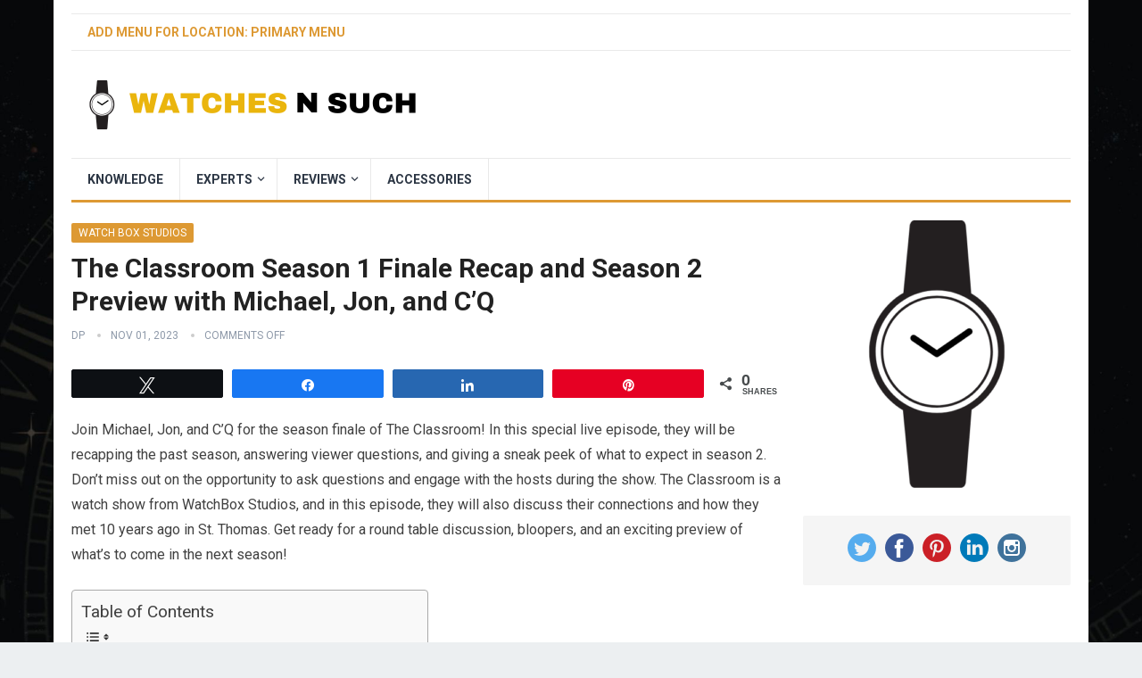

--- FILE ---
content_type: text/html; charset=UTF-8
request_url: https://watchesnsuch.net/the-classroom-season-1-finale-recap-and-season-2-preview-with-michael-jon-and-cq/
body_size: 29174
content:
<!DOCTYPE html>
<html lang="en-US">
<head>
<meta charset="UTF-8">
<meta name="viewport" content="width=device-width, initial-scale=1">
<meta http-equiv="X-UA-Compatible" content="IE=edge">
<meta name="HandheldFriendly" content="true">
<link rel="profile" href="http://gmpg.org/xfn/11">
<link rel="icon" type="image/png" href="https://watchesnsuch.net/wp-content/uploads/2023/07/Watch.png" />
<title>The Classroom Season 1 Finale Recap and Season 2 Preview with Michael, Jon, and C&#8217;Q &#8211; Watches N Such</title>
<meta name='robots' content='max-image-preview:large' />

<!-- Social Warfare v4.4.4 https://warfareplugins.com - BEGINNING OF OUTPUT -->
<style>
	@font-face {
		font-family: "sw-icon-font";
		src:url("https://watchesnsuch.net/wp-content/plugins/social-warfare/assets/fonts/sw-icon-font.eot?ver=4.4.4");
		src:url("https://watchesnsuch.net/wp-content/plugins/social-warfare/assets/fonts/sw-icon-font.eot?ver=4.4.4#iefix") format("embedded-opentype"),
		url("https://watchesnsuch.net/wp-content/plugins/social-warfare/assets/fonts/sw-icon-font.woff?ver=4.4.4") format("woff"),
		url("https://watchesnsuch.net/wp-content/plugins/social-warfare/assets/fonts/sw-icon-font.ttf?ver=4.4.4") format("truetype"),
		url("https://watchesnsuch.net/wp-content/plugins/social-warfare/assets/fonts/sw-icon-font.svg?ver=4.4.4#1445203416") format("svg");
		font-weight: normal;
		font-style: normal;
		font-display:block;
	}
</style>
<!-- Social Warfare v4.4.4 https://warfareplugins.com - END OF OUTPUT -->

<link rel='dns-prefetch' href='//fonts.googleapis.com' />
<link rel="alternate" type="application/rss+xml" title="Watches N Such &raquo; Feed" href="https://watchesnsuch.net/feed/" />
<script type="text/javascript">
window._wpemojiSettings = {"baseUrl":"https:\/\/s.w.org\/images\/core\/emoji\/14.0.0\/72x72\/","ext":".png","svgUrl":"https:\/\/s.w.org\/images\/core\/emoji\/14.0.0\/svg\/","svgExt":".svg","source":{"concatemoji":"https:\/\/watchesnsuch.net\/wp-includes\/js\/wp-emoji-release.min.js?ver=6.3.7"}};
/*! This file is auto-generated */
!function(i,n){var o,s,e;function c(e){try{var t={supportTests:e,timestamp:(new Date).valueOf()};sessionStorage.setItem(o,JSON.stringify(t))}catch(e){}}function p(e,t,n){e.clearRect(0,0,e.canvas.width,e.canvas.height),e.fillText(t,0,0);var t=new Uint32Array(e.getImageData(0,0,e.canvas.width,e.canvas.height).data),r=(e.clearRect(0,0,e.canvas.width,e.canvas.height),e.fillText(n,0,0),new Uint32Array(e.getImageData(0,0,e.canvas.width,e.canvas.height).data));return t.every(function(e,t){return e===r[t]})}function u(e,t,n){switch(t){case"flag":return n(e,"\ud83c\udff3\ufe0f\u200d\u26a7\ufe0f","\ud83c\udff3\ufe0f\u200b\u26a7\ufe0f")?!1:!n(e,"\ud83c\uddfa\ud83c\uddf3","\ud83c\uddfa\u200b\ud83c\uddf3")&&!n(e,"\ud83c\udff4\udb40\udc67\udb40\udc62\udb40\udc65\udb40\udc6e\udb40\udc67\udb40\udc7f","\ud83c\udff4\u200b\udb40\udc67\u200b\udb40\udc62\u200b\udb40\udc65\u200b\udb40\udc6e\u200b\udb40\udc67\u200b\udb40\udc7f");case"emoji":return!n(e,"\ud83e\udef1\ud83c\udffb\u200d\ud83e\udef2\ud83c\udfff","\ud83e\udef1\ud83c\udffb\u200b\ud83e\udef2\ud83c\udfff")}return!1}function f(e,t,n){var r="undefined"!=typeof WorkerGlobalScope&&self instanceof WorkerGlobalScope?new OffscreenCanvas(300,150):i.createElement("canvas"),a=r.getContext("2d",{willReadFrequently:!0}),o=(a.textBaseline="top",a.font="600 32px Arial",{});return e.forEach(function(e){o[e]=t(a,e,n)}),o}function t(e){var t=i.createElement("script");t.src=e,t.defer=!0,i.head.appendChild(t)}"undefined"!=typeof Promise&&(o="wpEmojiSettingsSupports",s=["flag","emoji"],n.supports={everything:!0,everythingExceptFlag:!0},e=new Promise(function(e){i.addEventListener("DOMContentLoaded",e,{once:!0})}),new Promise(function(t){var n=function(){try{var e=JSON.parse(sessionStorage.getItem(o));if("object"==typeof e&&"number"==typeof e.timestamp&&(new Date).valueOf()<e.timestamp+604800&&"object"==typeof e.supportTests)return e.supportTests}catch(e){}return null}();if(!n){if("undefined"!=typeof Worker&&"undefined"!=typeof OffscreenCanvas&&"undefined"!=typeof URL&&URL.createObjectURL&&"undefined"!=typeof Blob)try{var e="postMessage("+f.toString()+"("+[JSON.stringify(s),u.toString(),p.toString()].join(",")+"));",r=new Blob([e],{type:"text/javascript"}),a=new Worker(URL.createObjectURL(r),{name:"wpTestEmojiSupports"});return void(a.onmessage=function(e){c(n=e.data),a.terminate(),t(n)})}catch(e){}c(n=f(s,u,p))}t(n)}).then(function(e){for(var t in e)n.supports[t]=e[t],n.supports.everything=n.supports.everything&&n.supports[t],"flag"!==t&&(n.supports.everythingExceptFlag=n.supports.everythingExceptFlag&&n.supports[t]);n.supports.everythingExceptFlag=n.supports.everythingExceptFlag&&!n.supports.flag,n.DOMReady=!1,n.readyCallback=function(){n.DOMReady=!0}}).then(function(){return e}).then(function(){var e;n.supports.everything||(n.readyCallback(),(e=n.source||{}).concatemoji?t(e.concatemoji):e.wpemoji&&e.twemoji&&(t(e.twemoji),t(e.wpemoji)))}))}((window,document),window._wpemojiSettings);
</script>
<style type="text/css">
img.wp-smiley,
img.emoji {
	display: inline !important;
	border: none !important;
	box-shadow: none !important;
	height: 1em !important;
	width: 1em !important;
	margin: 0 0.07em !important;
	vertical-align: -0.1em !important;
	background: none !important;
	padding: 0 !important;
}
</style>
	
<link rel='stylesheet' id='social-warfare-block-css-css' href='https://watchesnsuch.net/wp-content/plugins/social-warfare/assets/js/post-editor/dist/blocks.style.build.css?ver=6.3.7' type='text/css' media='all' />
<link rel='stylesheet' id='wp-block-library-css' href='https://watchesnsuch.net/wp-includes/css/dist/block-library/style.min.css?ver=6.3.7' type='text/css' media='all' />
<style id='wp-block-library-theme-inline-css' type='text/css'>
.wp-block-audio figcaption{color:#555;font-size:13px;text-align:center}.is-dark-theme .wp-block-audio figcaption{color:hsla(0,0%,100%,.65)}.wp-block-audio{margin:0 0 1em}.wp-block-code{border:1px solid #ccc;border-radius:4px;font-family:Menlo,Consolas,monaco,monospace;padding:.8em 1em}.wp-block-embed figcaption{color:#555;font-size:13px;text-align:center}.is-dark-theme .wp-block-embed figcaption{color:hsla(0,0%,100%,.65)}.wp-block-embed{margin:0 0 1em}.blocks-gallery-caption{color:#555;font-size:13px;text-align:center}.is-dark-theme .blocks-gallery-caption{color:hsla(0,0%,100%,.65)}.wp-block-image figcaption{color:#555;font-size:13px;text-align:center}.is-dark-theme .wp-block-image figcaption{color:hsla(0,0%,100%,.65)}.wp-block-image{margin:0 0 1em}.wp-block-pullquote{border-bottom:4px solid;border-top:4px solid;color:currentColor;margin-bottom:1.75em}.wp-block-pullquote cite,.wp-block-pullquote footer,.wp-block-pullquote__citation{color:currentColor;font-size:.8125em;font-style:normal;text-transform:uppercase}.wp-block-quote{border-left:.25em solid;margin:0 0 1.75em;padding-left:1em}.wp-block-quote cite,.wp-block-quote footer{color:currentColor;font-size:.8125em;font-style:normal;position:relative}.wp-block-quote.has-text-align-right{border-left:none;border-right:.25em solid;padding-left:0;padding-right:1em}.wp-block-quote.has-text-align-center{border:none;padding-left:0}.wp-block-quote.is-large,.wp-block-quote.is-style-large,.wp-block-quote.is-style-plain{border:none}.wp-block-search .wp-block-search__label{font-weight:700}.wp-block-search__button{border:1px solid #ccc;padding:.375em .625em}:where(.wp-block-group.has-background){padding:1.25em 2.375em}.wp-block-separator.has-css-opacity{opacity:.4}.wp-block-separator{border:none;border-bottom:2px solid;margin-left:auto;margin-right:auto}.wp-block-separator.has-alpha-channel-opacity{opacity:1}.wp-block-separator:not(.is-style-wide):not(.is-style-dots){width:100px}.wp-block-separator.has-background:not(.is-style-dots){border-bottom:none;height:1px}.wp-block-separator.has-background:not(.is-style-wide):not(.is-style-dots){height:2px}.wp-block-table{margin:0 0 1em}.wp-block-table td,.wp-block-table th{word-break:normal}.wp-block-table figcaption{color:#555;font-size:13px;text-align:center}.is-dark-theme .wp-block-table figcaption{color:hsla(0,0%,100%,.65)}.wp-block-video figcaption{color:#555;font-size:13px;text-align:center}.is-dark-theme .wp-block-video figcaption{color:hsla(0,0%,100%,.65)}.wp-block-video{margin:0 0 1em}.wp-block-template-part.has-background{margin-bottom:0;margin-top:0;padding:1.25em 2.375em}
</style>
<style id='classic-theme-styles-inline-css' type='text/css'>
/*! This file is auto-generated */
.wp-block-button__link{color:#fff;background-color:#32373c;border-radius:9999px;box-shadow:none;text-decoration:none;padding:calc(.667em + 2px) calc(1.333em + 2px);font-size:1.125em}.wp-block-file__button{background:#32373c;color:#fff;text-decoration:none}
</style>
<style id='global-styles-inline-css' type='text/css'>
body{--wp--preset--color--black: #000000;--wp--preset--color--cyan-bluish-gray: #abb8c3;--wp--preset--color--white: #ffffff;--wp--preset--color--pale-pink: #f78da7;--wp--preset--color--vivid-red: #cf2e2e;--wp--preset--color--luminous-vivid-orange: #ff6900;--wp--preset--color--luminous-vivid-amber: #fcb900;--wp--preset--color--light-green-cyan: #7bdcb5;--wp--preset--color--vivid-green-cyan: #00d084;--wp--preset--color--pale-cyan-blue: #8ed1fc;--wp--preset--color--vivid-cyan-blue: #0693e3;--wp--preset--color--vivid-purple: #9b51e0;--wp--preset--gradient--vivid-cyan-blue-to-vivid-purple: linear-gradient(135deg,rgba(6,147,227,1) 0%,rgb(155,81,224) 100%);--wp--preset--gradient--light-green-cyan-to-vivid-green-cyan: linear-gradient(135deg,rgb(122,220,180) 0%,rgb(0,208,130) 100%);--wp--preset--gradient--luminous-vivid-amber-to-luminous-vivid-orange: linear-gradient(135deg,rgba(252,185,0,1) 0%,rgba(255,105,0,1) 100%);--wp--preset--gradient--luminous-vivid-orange-to-vivid-red: linear-gradient(135deg,rgba(255,105,0,1) 0%,rgb(207,46,46) 100%);--wp--preset--gradient--very-light-gray-to-cyan-bluish-gray: linear-gradient(135deg,rgb(238,238,238) 0%,rgb(169,184,195) 100%);--wp--preset--gradient--cool-to-warm-spectrum: linear-gradient(135deg,rgb(74,234,220) 0%,rgb(151,120,209) 20%,rgb(207,42,186) 40%,rgb(238,44,130) 60%,rgb(251,105,98) 80%,rgb(254,248,76) 100%);--wp--preset--gradient--blush-light-purple: linear-gradient(135deg,rgb(255,206,236) 0%,rgb(152,150,240) 100%);--wp--preset--gradient--blush-bordeaux: linear-gradient(135deg,rgb(254,205,165) 0%,rgb(254,45,45) 50%,rgb(107,0,62) 100%);--wp--preset--gradient--luminous-dusk: linear-gradient(135deg,rgb(255,203,112) 0%,rgb(199,81,192) 50%,rgb(65,88,208) 100%);--wp--preset--gradient--pale-ocean: linear-gradient(135deg,rgb(255,245,203) 0%,rgb(182,227,212) 50%,rgb(51,167,181) 100%);--wp--preset--gradient--electric-grass: linear-gradient(135deg,rgb(202,248,128) 0%,rgb(113,206,126) 100%);--wp--preset--gradient--midnight: linear-gradient(135deg,rgb(2,3,129) 0%,rgb(40,116,252) 100%);--wp--preset--font-size--small: 13px;--wp--preset--font-size--medium: 20px;--wp--preset--font-size--large: 36px;--wp--preset--font-size--x-large: 42px;--wp--preset--spacing--20: 0.44rem;--wp--preset--spacing--30: 0.67rem;--wp--preset--spacing--40: 1rem;--wp--preset--spacing--50: 1.5rem;--wp--preset--spacing--60: 2.25rem;--wp--preset--spacing--70: 3.38rem;--wp--preset--spacing--80: 5.06rem;--wp--preset--shadow--natural: 6px 6px 9px rgba(0, 0, 0, 0.2);--wp--preset--shadow--deep: 12px 12px 50px rgba(0, 0, 0, 0.4);--wp--preset--shadow--sharp: 6px 6px 0px rgba(0, 0, 0, 0.2);--wp--preset--shadow--outlined: 6px 6px 0px -3px rgba(255, 255, 255, 1), 6px 6px rgba(0, 0, 0, 1);--wp--preset--shadow--crisp: 6px 6px 0px rgba(0, 0, 0, 1);}:where(.is-layout-flex){gap: 0.5em;}:where(.is-layout-grid){gap: 0.5em;}body .is-layout-flow > .alignleft{float: left;margin-inline-start: 0;margin-inline-end: 2em;}body .is-layout-flow > .alignright{float: right;margin-inline-start: 2em;margin-inline-end: 0;}body .is-layout-flow > .aligncenter{margin-left: auto !important;margin-right: auto !important;}body .is-layout-constrained > .alignleft{float: left;margin-inline-start: 0;margin-inline-end: 2em;}body .is-layout-constrained > .alignright{float: right;margin-inline-start: 2em;margin-inline-end: 0;}body .is-layout-constrained > .aligncenter{margin-left: auto !important;margin-right: auto !important;}body .is-layout-constrained > :where(:not(.alignleft):not(.alignright):not(.alignfull)){max-width: var(--wp--style--global--content-size);margin-left: auto !important;margin-right: auto !important;}body .is-layout-constrained > .alignwide{max-width: var(--wp--style--global--wide-size);}body .is-layout-flex{display: flex;}body .is-layout-flex{flex-wrap: wrap;align-items: center;}body .is-layout-flex > *{margin: 0;}body .is-layout-grid{display: grid;}body .is-layout-grid > *{margin: 0;}:where(.wp-block-columns.is-layout-flex){gap: 2em;}:where(.wp-block-columns.is-layout-grid){gap: 2em;}:where(.wp-block-post-template.is-layout-flex){gap: 1.25em;}:where(.wp-block-post-template.is-layout-grid){gap: 1.25em;}.has-black-color{color: var(--wp--preset--color--black) !important;}.has-cyan-bluish-gray-color{color: var(--wp--preset--color--cyan-bluish-gray) !important;}.has-white-color{color: var(--wp--preset--color--white) !important;}.has-pale-pink-color{color: var(--wp--preset--color--pale-pink) !important;}.has-vivid-red-color{color: var(--wp--preset--color--vivid-red) !important;}.has-luminous-vivid-orange-color{color: var(--wp--preset--color--luminous-vivid-orange) !important;}.has-luminous-vivid-amber-color{color: var(--wp--preset--color--luminous-vivid-amber) !important;}.has-light-green-cyan-color{color: var(--wp--preset--color--light-green-cyan) !important;}.has-vivid-green-cyan-color{color: var(--wp--preset--color--vivid-green-cyan) !important;}.has-pale-cyan-blue-color{color: var(--wp--preset--color--pale-cyan-blue) !important;}.has-vivid-cyan-blue-color{color: var(--wp--preset--color--vivid-cyan-blue) !important;}.has-vivid-purple-color{color: var(--wp--preset--color--vivid-purple) !important;}.has-black-background-color{background-color: var(--wp--preset--color--black) !important;}.has-cyan-bluish-gray-background-color{background-color: var(--wp--preset--color--cyan-bluish-gray) !important;}.has-white-background-color{background-color: var(--wp--preset--color--white) !important;}.has-pale-pink-background-color{background-color: var(--wp--preset--color--pale-pink) !important;}.has-vivid-red-background-color{background-color: var(--wp--preset--color--vivid-red) !important;}.has-luminous-vivid-orange-background-color{background-color: var(--wp--preset--color--luminous-vivid-orange) !important;}.has-luminous-vivid-amber-background-color{background-color: var(--wp--preset--color--luminous-vivid-amber) !important;}.has-light-green-cyan-background-color{background-color: var(--wp--preset--color--light-green-cyan) !important;}.has-vivid-green-cyan-background-color{background-color: var(--wp--preset--color--vivid-green-cyan) !important;}.has-pale-cyan-blue-background-color{background-color: var(--wp--preset--color--pale-cyan-blue) !important;}.has-vivid-cyan-blue-background-color{background-color: var(--wp--preset--color--vivid-cyan-blue) !important;}.has-vivid-purple-background-color{background-color: var(--wp--preset--color--vivid-purple) !important;}.has-black-border-color{border-color: var(--wp--preset--color--black) !important;}.has-cyan-bluish-gray-border-color{border-color: var(--wp--preset--color--cyan-bluish-gray) !important;}.has-white-border-color{border-color: var(--wp--preset--color--white) !important;}.has-pale-pink-border-color{border-color: var(--wp--preset--color--pale-pink) !important;}.has-vivid-red-border-color{border-color: var(--wp--preset--color--vivid-red) !important;}.has-luminous-vivid-orange-border-color{border-color: var(--wp--preset--color--luminous-vivid-orange) !important;}.has-luminous-vivid-amber-border-color{border-color: var(--wp--preset--color--luminous-vivid-amber) !important;}.has-light-green-cyan-border-color{border-color: var(--wp--preset--color--light-green-cyan) !important;}.has-vivid-green-cyan-border-color{border-color: var(--wp--preset--color--vivid-green-cyan) !important;}.has-pale-cyan-blue-border-color{border-color: var(--wp--preset--color--pale-cyan-blue) !important;}.has-vivid-cyan-blue-border-color{border-color: var(--wp--preset--color--vivid-cyan-blue) !important;}.has-vivid-purple-border-color{border-color: var(--wp--preset--color--vivid-purple) !important;}.has-vivid-cyan-blue-to-vivid-purple-gradient-background{background: var(--wp--preset--gradient--vivid-cyan-blue-to-vivid-purple) !important;}.has-light-green-cyan-to-vivid-green-cyan-gradient-background{background: var(--wp--preset--gradient--light-green-cyan-to-vivid-green-cyan) !important;}.has-luminous-vivid-amber-to-luminous-vivid-orange-gradient-background{background: var(--wp--preset--gradient--luminous-vivid-amber-to-luminous-vivid-orange) !important;}.has-luminous-vivid-orange-to-vivid-red-gradient-background{background: var(--wp--preset--gradient--luminous-vivid-orange-to-vivid-red) !important;}.has-very-light-gray-to-cyan-bluish-gray-gradient-background{background: var(--wp--preset--gradient--very-light-gray-to-cyan-bluish-gray) !important;}.has-cool-to-warm-spectrum-gradient-background{background: var(--wp--preset--gradient--cool-to-warm-spectrum) !important;}.has-blush-light-purple-gradient-background{background: var(--wp--preset--gradient--blush-light-purple) !important;}.has-blush-bordeaux-gradient-background{background: var(--wp--preset--gradient--blush-bordeaux) !important;}.has-luminous-dusk-gradient-background{background: var(--wp--preset--gradient--luminous-dusk) !important;}.has-pale-ocean-gradient-background{background: var(--wp--preset--gradient--pale-ocean) !important;}.has-electric-grass-gradient-background{background: var(--wp--preset--gradient--electric-grass) !important;}.has-midnight-gradient-background{background: var(--wp--preset--gradient--midnight) !important;}.has-small-font-size{font-size: var(--wp--preset--font-size--small) !important;}.has-medium-font-size{font-size: var(--wp--preset--font-size--medium) !important;}.has-large-font-size{font-size: var(--wp--preset--font-size--large) !important;}.has-x-large-font-size{font-size: var(--wp--preset--font-size--x-large) !important;}
.wp-block-navigation a:where(:not(.wp-element-button)){color: inherit;}
:where(.wp-block-post-template.is-layout-flex){gap: 1.25em;}:where(.wp-block-post-template.is-layout-grid){gap: 1.25em;}
:where(.wp-block-columns.is-layout-flex){gap: 2em;}:where(.wp-block-columns.is-layout-grid){gap: 2em;}
.wp-block-pullquote{font-size: 1.5em;line-height: 1.6;}
</style>
<link rel='stylesheet' id='ez-toc-css' href='https://watchesnsuch.net/wp-content/plugins/easy-table-of-contents/assets/css/screen.min.css?ver=2.0.57.1' type='text/css' media='all' />
<style id='ez-toc-inline-css' type='text/css'>
div#ez-toc-container .ez-toc-title {font-size: 120%;}div#ez-toc-container .ez-toc-title {font-weight: 500;}div#ez-toc-container ul li {font-size: 95%;}div#ez-toc-container nav ul ul li ul li {font-size: %!important;}div#ez-toc-container {width: 400px;}
</style>
<link rel='stylesheet' id='social_warfare-css' href='https://watchesnsuch.net/wp-content/plugins/social-warfare/assets/css/style.min.css?ver=4.4.4' type='text/css' media='all' />
<link rel='stylesheet' id='demo_fonts-css' href='//fonts.googleapis.com/css?family=Roboto%3Aregular%2Citalic%2C700%26subset%3Dlatin%2C' type='text/css' media='screen' />
<link rel='stylesheet' id='standard_pro-style-css' href='https://watchesnsuch.net/wp-content/themes/standard-pro/style.css?ver=1.6' type='text/css' media='all' />
<link rel='stylesheet' id='genericons-style-css' href='https://watchesnsuch.net/wp-content/themes/standard-pro/genericons/genericons.css?ver=6.3.7' type='text/css' media='all' />
<link rel='stylesheet' id='responsive-style-css' href='https://watchesnsuch.net/wp-content/themes/standard-pro/responsive.css?ver=20171012' type='text/css' media='all' />
<link rel='stylesheet' id='xagio_icons-css' href='https://watchesnsuch.net/wp-content/plugins/xagio-seo/assets/css/icons.css?ver=7.1.0.24' type='text/css' media='all' />
<link rel='stylesheet' id='xagio_review_widget_form-css' href='https://watchesnsuch.net/wp-content/plugins/xagio-seo/modules/reviews/review_widget_form.css?ver=7.1.0.24' type='text/css' media='all' />
<link rel='stylesheet' id='xagio_review_widget_display-css' href='https://watchesnsuch.net/wp-content/plugins/xagio-seo/modules/reviews/review_widget_display.css?ver=7.1.0.24' type='text/css' media='all' />
<style id='xagio_review_widget_display-inline-css' type='text/css'>

    .rw-display .review-widget {
        
        
        
        
    }

    .rw-display .review-widget-button {
        
        
    }

    .rw-display .review-widget-label, .review-widget-title > h2 {
        
    }

    .rw-display .review-widget-label {
        
    }

    .rw-display .review-widget-title > h2 {
        
    }

    .rw-display .review-widget-text {
        
    }

    .rw-display .review-widget-stars-ratings-sum {
        
        
    }

    .rw-display .review-widget-stars-ratings-info {
        
        
    }

    .rw-display .review-widget-input {
        
        
        
        
    }

    .rw-display .review-widget-stars i {
        
        
    }

    

    

    

    

    

    

</style>
<link rel='stylesheet' id='__EPYT__style-css' href='https://watchesnsuch.net/wp-content/plugins/youtube-embed-plus/styles/ytprefs.min.css?ver=14.2' type='text/css' media='all' />
<style id='__EPYT__style-inline-css' type='text/css'>

                .epyt-gallery-thumb {
                        width: 33.333%;
                }
                
</style>
<script type='text/javascript' src='https://watchesnsuch.net/wp-includes/js/jquery/jquery.min.js?ver=3.7.0' id='jquery-core-js'></script>
<script type='text/javascript' src='https://watchesnsuch.net/wp-includes/js/jquery/jquery-migrate.min.js?ver=3.4.1' id='jquery-migrate-js'></script>
<script type='text/javascript' id='__ytprefs__-js-extra'>
/* <![CDATA[ */
var _EPYT_ = {"ajaxurl":"https:\/\/watchesnsuch.net\/wp-admin\/admin-ajax.php","security":"9366327761","gallery_scrolloffset":"20","eppathtoscripts":"https:\/\/watchesnsuch.net\/wp-content\/plugins\/youtube-embed-plus\/scripts\/","eppath":"https:\/\/watchesnsuch.net\/wp-content\/plugins\/youtube-embed-plus\/","epresponsiveselector":"[\"iframe.__youtube_prefs__\",\"iframe[src*='youtube.com']\",\"iframe[src*='youtube-nocookie.com']\",\"iframe[data-ep-src*='youtube.com']\",\"iframe[data-ep-src*='youtube-nocookie.com']\",\"iframe[data-ep-gallerysrc*='youtube.com']\"]","epdovol":"1","version":"14.2","evselector":"iframe.__youtube_prefs__[src], iframe[src*=\"youtube.com\/embed\/\"], iframe[src*=\"youtube-nocookie.com\/embed\/\"]","ajax_compat":"","maxres_facade":"eager","ytapi_load":"light","pause_others":"","stopMobileBuffer":"1","facade_mode":"1","not_live_on_channel":"","vi_active":"","vi_js_posttypes":[]};
/* ]]> */
</script>
<script type='text/javascript' src='https://watchesnsuch.net/wp-content/plugins/youtube-embed-plus/scripts/ytprefs.min.js?ver=14.2' id='__ytprefs__-js'></script>
<link rel="https://api.w.org/" href="https://watchesnsuch.net/wp-json/" /><link rel="alternate" type="application/json" href="https://watchesnsuch.net/wp-json/wp/v2/posts/1511" /><link rel="EditURI" type="application/rsd+xml" title="RSD" href="https://watchesnsuch.net/xmlrpc.php?rsd" />
<meta name="generator" content="WordPress 6.3.7" />
<link rel="canonical" href="https://watchesnsuch.net/the-classroom-season-1-finale-recap-and-season-2-preview-with-michael-jon-and-cq/" />
<link rel='shortlink' href='https://watchesnsuch.net/?p=1511' />
<link rel="alternate" type="application/json+oembed" href="https://watchesnsuch.net/wp-json/oembed/1.0/embed?url=https%3A%2F%2Fwatchesnsuch.net%2Fthe-classroom-season-1-finale-recap-and-season-2-preview-with-michael-jon-and-cq%2F" />
<link rel="alternate" type="text/xml+oembed" href="https://watchesnsuch.net/wp-json/oembed/1.0/embed?url=https%3A%2F%2Fwatchesnsuch.net%2Fthe-classroom-season-1-finale-recap-and-season-2-preview-with-michael-jon-and-cq%2F&#038;format=xml" />
<meta name="generator" content="Site Kit by Google 1.111.1" />
<!-- xagio – Open Graph -->
<meta property="og:locale" content="en_US" />
<meta property="og:type" content="article" />
<meta property="og:url" content="https://watchesnsuch.net/the-classroom-season-1-finale-recap-and-season-2-preview-with-michael-jon-and-cq/" />
<meta property="og:site_name" content="Watches N Such" />
<meta property="og:title" content="" />
<meta property="og:description" content="" />
<meta name="twitter:card" content="summary" />
<meta name="twitter:title" content="" />
<meta name="twitter:description" content="" />

<!-- xagio – Open Graph -->


<style type="text/css" id="custom-background-css">
body.custom-background { background-image: url("https://watchesnsuch.net/wp-content/uploads/2022/11/bg.jpeg"); background-position: center center; background-size: cover; background-repeat: no-repeat; background-attachment: fixed; }
</style>
	
<!-- Begin Custom CSS -->
<style type="text/css" id="demo-custom-css">
.primary{color:#dd9933;}
</style>
<!-- End Custom CSS -->
		<style type="text/css" id="wp-custom-css">
			/* Hide the specific menu item for "Watch Box Studios" category 
.menu-item-1520 {
    display: none;
}

menu-main-menu-container
*/
/* Hide the menu on posts within the "Watch Box Studios" category 
.category-watch-box-studios .menu-item-1520 {
    display: none;
}
*/
/* Hide the entire menu bar on posts within the "Watch Box Studios" category 
.category-watch-box-studios .menu-item-1519 {
    display: none;
}
*/		</style>
		<style type="text/css" media="all">
	body,
	input,
	input[type="text"],
	input[type="email"],
	input[type="url"],
	input[type="search"],
	input[type="password"],
	textarea,
	table,
	.sidebar .widget_ad .widget-title,
	.site-footer .widget_ad .widget-title {
		font-family: "Roboto", "Helvetica Neue", Helvetica, Arial, sans-serif;
	}
	#secondary-menu li a,
	.footer-nav li a,
	.pagination .page-numbers,
	button,
	.btn,
	input[type="submit"],
	input[type="reset"],
	input[type="button"],
	.comment-form label,
	label,
	h1,h2,h3,h4,h5,h6 {
		font-family: "Roboto", "Helvetica Neue", Helvetica, Arial, sans-serif;
	}
	a:hover,
	.site-header .search-icon:hover span,
	#primary-menu li a:link,
	#primary-menu li a:visited,
	#primary-menu li.sfHover li a,
	#secondary-menu li.sfHover li a,	
	.sf-menu li li a:hover,
	.sf-menu li.sfHover a,
	.sf-menu li.current-menu-item a,
	.sf-menu li.current-menu-item a:hover,
	.breadcrumbs .breadcrumbs-nav a:hover,
	.read-more a,
	.read-more a:visited,
	.entry-title a:hover,
	article.hentry .edit-link a,
	.author-box a,
	.page-content a,
	.entry-content a,
	.comment-author a,
	.comment-content a,
	.comment-reply-title small a:hover,
	.sidebar .widget a,
	.sidebar .widget ul li a:hover,
	#site-bottom a:hover,
	.author-box a:hover,
	.page-content a:hover,
	.entry-content a:hover,
	.widget_tag_cloud .tagcloud a:hover:before,
	.entry-tags .tag-links a:hover:before,
	.content-loop .entry-title a:hover,
	.content-list .entry-title a:hover,
	.content-grid .entry-title a:hover,
	article.hentry .edit-link a:hover,
	.site-footer .widget ul li a:hover,
	.comment-content a:hover,
	.pagination .page-numbers.current,
	.entry-tags .tag-links a:hover {
		color: #dd9933;
	}
	#primary-menu li li a:hover,
	#secondary-menu li li a:hover,
	#primary-menu li li.current-menu-item a:hover,
	#secondary-menu li li.current-menu-item a:hover,	
	.widget_tag_cloud .tagcloud a:hover {
		color: #dd9933 !important;
	}
	.sf-menu li a:hover,
	.sf-menu li.sfHover a,
	.sf-menu li.current-menu-item a,
	.sf-menu li.current-menu-item a:hover,
	button,
	.btn,
	input[type="submit"],
	input[type="reset"],
	input[type="button"],
	.entry-category a,
	#back-top a:hover span,
	.bx-wrapper .bx-pager.bx-default-pager a:hover,
	.bx-wrapper .bx-pager.bx-default-pager a.active,
	.bx-wrapper .bx-pager.bx-default-pager a:focus,
	.sidebar .widget ul li:before,
	.widget_newsletter input[type="submit"],
	.widget_newsletter input[type="button"],
	.widget_newsletter button,
	.pagination .next {
		background-color: #dd9933;
	}
	.pagination .next:after {
		border-left-color: #dd9933;
	}
	#secondary-bar {
		border-bottom-color: #dd9933;
	}
	.header-search,
	.sf-menu li a:before {
		border-color: #dd9933;
	}
</style>

</head>

<body class="post-template-default single single-post postid-1511 single-format-standard custom-background wp-embed-responsive">
<div id="page" class="site">

	<header id="masthead" class="site-header clear">

		<div id="primary-bar" class="container">

			<nav id="primary-nav" class="primary-navigation">

				
					<ul id="primary-menu" class="sf-menu">
						<li><a href="https://watchesnsuch.net/wp-admin/nav-menus.php">Add menu for location: Primary Menu</a></li>
					</ul><!-- .sf-menu -->

				
			</nav><!-- #primary-nav -->

			
		</div><!-- #primary-bar -->

		<div class="site-start container">

			<div class="site-branding">

								
				<div id="logo">
					<span class="helper"></span>
					<a href="https://watchesnsuch.net/" rel="home">
						<img src="https://watchesnsuch.net/wp-content/uploads/2023/07/Add-a-heading-1.png" alt=""/>
					</a>
				</div><!-- #logo -->

				
			</div><!-- .site-branding -->						

				

		</div><!-- .site-start .container -->

		<div id="secondary-bar" class="container">

			<nav id="secondary-nav" class="secondary-navigation">

				<div class="menu-main-menu-container"><ul id="secondary-menu" class="sf-menu"><li id="menu-item-428" class="menu-item menu-item-type-taxonomy menu-item-object-category menu-item-428"><a href="https://watchesnsuch.net/category/knowledge/">Knowledge</a></li>
<li id="menu-item-1519" class="menu-item menu-item-type-taxonomy menu-item-object-category current-post-ancestor menu-item-has-children menu-item-1519"><a href="https://watchesnsuch.net/category/experts/">Experts</a>
<ul class="sub-menu">
	<li id="menu-item-1520" class="menu-item menu-item-type-taxonomy menu-item-object-category current-post-ancestor current-menu-parent current-post-parent menu-item-1520"><a href="https://watchesnsuch.net/category/experts/watch-box-studios/">Watch Box Studios</a></li>
</ul>
</li>
<li id="menu-item-397" class="menu-item menu-item-type-taxonomy menu-item-object-category menu-item-has-children menu-item-397"><a href="https://watchesnsuch.net/category/reviews/">Reviews</a>
<ul class="sub-menu">
	<li id="menu-item-398" class="menu-item menu-item-type-taxonomy menu-item-object-category menu-item-398"><a href="https://watchesnsuch.net/category/reviews/reviews-tag-heur/">Reviews-TAG Heur</a></li>
</ul>
</li>
<li id="menu-item-1317" class="menu-item menu-item-type-taxonomy menu-item-object-category menu-item-1317"><a href="https://watchesnsuch.net/category/watch-accessories/">Accessories</a></li>
</ul></div>
			</nav><!-- #secondary-nav -->

		</div><!-- #secondary-bar -->

		<span class="mobile-menu-icon">
			<span class="menu-icon-open">Menu</span>
			<span class="menu-icon-close"><span class="genericon genericon-close"></span></span>		
		</span>	

		
		<div class="mobile-menu clear">

			<div class="container">

			<div class="menu-right"><h3>Categories</h3><div class="menu-main-menu-container"><ul id="secondary-mobile-menu" class=""><li class="menu-item menu-item-type-taxonomy menu-item-object-category menu-item-428"><a href="https://watchesnsuch.net/category/knowledge/">Knowledge</a></li>
<li class="menu-item menu-item-type-taxonomy menu-item-object-category current-post-ancestor menu-item-1519"><a href="https://watchesnsuch.net/category/experts/">Experts</a></li>
<li class="menu-item menu-item-type-taxonomy menu-item-object-category menu-item-397"><a href="https://watchesnsuch.net/category/reviews/">Reviews</a></li>
<li class="menu-item menu-item-type-taxonomy menu-item-object-category menu-item-1317"><a href="https://watchesnsuch.net/category/watch-accessories/">Accessories</a></li>
</ul></div></div>
			</div><!-- .container -->

		</div><!-- .mobile-menu -->		


		
		

		
	

	</header><!-- #masthead -->	

<div id="content" class="site-content container clear">

	<div id="primary" class="content-area">

		<main id="main" class="site-main" >

			
			
		
<article id="post-1511" class="post-1511 post type-post status-publish format-standard hentry category-watch-box-studios tag-caring-for-watches tag-watch-facts tag-watch-information">

	
	<header class="entry-header">	
					<div class="entry-category">
				<a href="https://watchesnsuch.net/category/experts/watch-box-studios/" title="View all posts in Watch Box Studios" >Watch Box Studios</a> 			</div>
		
		<h1 class="entry-title">The Classroom Season 1 Finale Recap and Season 2 Preview with Michael, Jon, and C&#8217;Q</h1>
		<div class="entry-meta">

	<span class="entry-author"><a href="https://watchesnsuch.net/author/dp/" title="Posts by dp" rel="author">dp</a></span> 
	<span class="entry-date">Nov 01, 2023</span>
	<span class="entry-comment"><span class="comments-link">comments off</span></span>

</div><!-- .entry-meta -->
		
		
	</header><!-- .entry-header -->

	<div class="entry-content">
			
		<div class="swp_social_panel swp_horizontal_panel swp_flat_fresh  swp_default_full_color swp_individual_full_color swp_other_full_color scale-100  scale-" data-min-width="1100" data-float-color="#ffffff" data-float="none" data-float-mobile="none" data-transition="slide" data-post-id="1511" ><div class="nc_tweetContainer swp_share_button swp_twitter" data-network="twitter"><a class="nc_tweet swp_share_link" rel="nofollow noreferrer noopener" target="_blank" href="https://twitter.com/intent/tweet?text=The+Classroom+Season+1+Finale+Recap+and+Season+2+Preview+with+Michael%2C+Jon%2C+and+C%27Q&url=https%3A%2F%2Fwatchesnsuch.net%2Fthe-classroom-season-1-finale-recap-and-season-2-preview-with-michael-jon-and-cq%2F" data-link="https://twitter.com/intent/tweet?text=The+Classroom+Season+1+Finale+Recap+and+Season+2+Preview+with+Michael%2C+Jon%2C+and+C%27Q&url=https%3A%2F%2Fwatchesnsuch.net%2Fthe-classroom-season-1-finale-recap-and-season-2-preview-with-michael-jon-and-cq%2F"><span class="swp_count swp_hide"><span class="iconFiller"><span class="spaceManWilly"><i class="sw swp_twitter_icon"></i><span class="swp_share">Tweet</span></span></span></span></a></div><div class="nc_tweetContainer swp_share_button swp_facebook" data-network="facebook"><a class="nc_tweet swp_share_link" rel="nofollow noreferrer noopener" target="_blank" href="https://www.facebook.com/share.php?u=https%3A%2F%2Fwatchesnsuch.net%2Fthe-classroom-season-1-finale-recap-and-season-2-preview-with-michael-jon-and-cq%2F" data-link="https://www.facebook.com/share.php?u=https%3A%2F%2Fwatchesnsuch.net%2Fthe-classroom-season-1-finale-recap-and-season-2-preview-with-michael-jon-and-cq%2F"><span class="swp_count swp_hide"><span class="iconFiller"><span class="spaceManWilly"><i class="sw swp_facebook_icon"></i><span class="swp_share">Share</span></span></span></span></a></div><div class="nc_tweetContainer swp_share_button swp_linkedin" data-network="linkedin"><a class="nc_tweet swp_share_link" rel="nofollow noreferrer noopener" target="_blank" href="https://www.linkedin.com/cws/share?url=https%3A%2F%2Fwatchesnsuch.net%2Fthe-classroom-season-1-finale-recap-and-season-2-preview-with-michael-jon-and-cq%2F" data-link="https://www.linkedin.com/cws/share?url=https%3A%2F%2Fwatchesnsuch.net%2Fthe-classroom-season-1-finale-recap-and-season-2-preview-with-michael-jon-and-cq%2F"><span class="swp_count swp_hide"><span class="iconFiller"><span class="spaceManWilly"><i class="sw swp_linkedin_icon"></i><span class="swp_share">Share</span></span></span></span></a></div><div class="nc_tweetContainer swp_share_button swp_pinterest" data-network="pinterest"><a rel="nofollow noreferrer noopener" class="nc_tweet swp_share_link noPop" onClick="var e=document.createElement('script');
							e.setAttribute('type','text/javascript');
							e.setAttribute('charset','UTF-8');
							e.setAttribute('src','//assets.pinterest.com/js/pinmarklet.js?r='+Math.random()*99999999);
							document.body.appendChild(e);
						" ><span class="swp_count swp_hide"><span class="iconFiller"><span class="spaceManWilly"><i class="sw swp_pinterest_icon"></i><span class="swp_share">Pin</span></span></span></span></a></div><div class="nc_tweetContainer swp_share_button total_shares total_sharesalt" ><span class="swp_count ">0 <span class="swp_label">Shares</span></span></div></div><p>Join Michael, Jon, and C&#8217;Q for the season finale of The Classroom! In this special live episode, they will be recapping the past season, answering viewer questions, and giving a sneak peek of what to expect in season 2. Don&#8217;t miss out on the opportunity to ask questions and engage with the hosts during the show. The Classroom is a watch show from WatchBox Studios, and in this episode, they will also discuss their connections and how they met 10 years ago in St. Thomas. Get ready for a round table discussion, bloopers, and an exciting preview of what&#8217;s to come in the next season!</p>
<div id="ez-toc-container" class="ez-toc-v2_0_57_1 counter-hierarchy ez-toc-counter ez-toc-grey ez-toc-container-direction">
<p class="ez-toc-title">Table of Contents</p>
<label for="ez-toc-cssicon-toggle-item-69715961272a4" class="ez-toc-cssicon-toggle-label"><span class=""><span style="display:none;">Toggle</span><span class="ez-toc-icon-toggle-span"><svg style="fill: #333333;color:#333333" xmlns="http://www.w3.org/2000/svg" class="list-377408" width="20px" height="20px" viewBox="0 0 24 24" fill="none"><path d="M6 6H4v2h2V6zm14 0H8v2h12V6zM4 11h2v2H4v-2zm16 0H8v2h12v-2zM4 16h2v2H4v-2zm16 0H8v2h12v-2z" fill="currentColor"></path></svg><svg style="fill: #333333;color:#333333" class="arrow-unsorted-368013" xmlns="http://www.w3.org/2000/svg" width="10px" height="10px" viewBox="0 0 24 24" version="1.2" baseProfile="tiny"><path d="M18.2 9.3l-6.2-6.3-6.2 6.3c-.2.2-.3.4-.3.7s.1.5.3.7c.2.2.4.3.7.3h11c.3 0 .5-.1.7-.3.2-.2.3-.5.3-.7s-.1-.5-.3-.7zM5.8 14.7l6.2 6.3 6.2-6.3c.2-.2.3-.5.3-.7s-.1-.5-.3-.7c-.2-.2-.4-.3-.7-.3h-11c-.3 0-.5.1-.7.3-.2.2-.3.5-.3.7s.1.5.3.7z"/></svg></span></span></label><input type="checkbox"  id="ez-toc-cssicon-toggle-item-69715961272a4" checked aria-label="Toggle" /><nav><ul class='ez-toc-list ez-toc-list-level-1 ' ><li class='ez-toc-page-1 ez-toc-heading-level-1'><a class="ez-toc-link ez-toc-heading-1" href="#Recap_of_Season_1" title="Recap of Season 1">Recap of Season 1</a><ul class='ez-toc-list-level-2'><li class='ez-toc-heading-level-2'><a class="ez-toc-link ez-toc-heading-2" href="#Overview_of_past_seasons_episodes" title="Overview of past season&#8217;s episodes">Overview of past season&#8217;s episodes</a></li><li class='ez-toc-page-1 ez-toc-heading-level-2'><a class="ez-toc-link ez-toc-heading-3" href="#Highlights_and_memorable_moments" title="Highlights and memorable moments">Highlights and memorable moments</a></li><li class='ez-toc-page-1 ez-toc-heading-level-2'><a class="ez-toc-link ez-toc-heading-4" href="#Viewer_feedback_and_response" title="Viewer feedback and response">Viewer feedback and response</a></li><li class='ez-toc-page-1 ez-toc-heading-level-2'><a class="ez-toc-link ez-toc-heading-5" href="#Discussion_of_favorite_guests_and_topics" title="Discussion of favorite guests and topics">Discussion of favorite guests and topics</a></li></ul></li><li class='ez-toc-page-1 ez-toc-heading-level-1'><a class="ez-toc-link ez-toc-heading-6" href="#Q_A_Session" title="Q&amp;A Session">Q&amp;A Session</a><ul class='ez-toc-list-level-2'><li class='ez-toc-heading-level-2'><a class="ez-toc-link ez-toc-heading-7" href="#Introduction_to_viewer_questions" title="Introduction to viewer questions">Introduction to viewer questions</a></li><li class='ez-toc-page-1 ez-toc-heading-level-2'><a class="ez-toc-link ez-toc-heading-8" href="#Selection_of_interesting_viewer_questions" title="Selection of interesting viewer questions">Selection of interesting viewer questions</a></li><li class='ez-toc-page-1 ez-toc-heading-level-2'><a class="ez-toc-link ez-toc-heading-9" href="#Detailed_answers_and_explanations" title="Detailed answers and explanations">Detailed answers and explanations</a></li><li class='ez-toc-page-1 ez-toc-heading-level-2'><a class="ez-toc-link ez-toc-heading-10" href="#Engagement_with_audience_during_live_episode" title="Engagement with audience during live episode">Engagement with audience during live episode</a></li></ul></li><li class='ez-toc-page-1 ez-toc-heading-level-1'><a class="ez-toc-link ez-toc-heading-11" href="#Preview_of_Season_2" title="Preview of Season 2">Preview of Season 2</a><ul class='ez-toc-list-level-2'><li class='ez-toc-heading-level-2'><a class="ez-toc-link ez-toc-heading-12" href="#Introduction_to_upcoming_season" title="Introduction to upcoming season">Introduction to upcoming season</a></li><li class='ez-toc-page-1 ez-toc-heading-level-2'><a class="ez-toc-link ez-toc-heading-13" href="#Changes_and_improvements_in_format" title="Changes and improvements in format">Changes and improvements in format</a></li><li class='ez-toc-page-1 ez-toc-heading-level-2'><a class="ez-toc-link ez-toc-heading-14" href="#Discussion_of_new_topics_and_themes" title="Discussion of new topics and themes">Discussion of new topics and themes</a></li><li class='ez-toc-page-1 ez-toc-heading-level-2'><a class="ez-toc-link ez-toc-heading-15" href="#Teasers_for_future_guest_appearances" title="Teasers for future guest appearances">Teasers for future guest appearances</a></li></ul></li><li class='ez-toc-page-1 ez-toc-heading-level-1'><a class="ez-toc-link ez-toc-heading-16" href="#The_Hosts_Connection" title="The Hosts&#8217; Connection">The Hosts&#8217; Connection</a><ul class='ez-toc-list-level-2'><li class='ez-toc-heading-level-2'><a class="ez-toc-link ez-toc-heading-17" href="#Background_of_Michael_Jon_and_CQ" title="Background of Michael, Jon, and C&#8217;Q">Background of Michael, Jon, and C&#8217;Q</a></li><li class='ez-toc-page-1 ez-toc-heading-level-2'><a class="ez-toc-link ez-toc-heading-18" href="#How_they_met_10_years_ago_in_St_Thomas" title="How they met 10 years ago in St. Thomas">How they met 10 years ago in St. Thomas</a></li><li class='ez-toc-page-1 ez-toc-heading-level-2'><a class="ez-toc-link ez-toc-heading-19" href="#Exploration_of_their_friendship_and_shared_interests" title="Exploration of their friendship and shared interests">Exploration of their friendship and shared interests</a></li><li class='ez-toc-page-1 ez-toc-heading-level-2'><a class="ez-toc-link ez-toc-heading-20" href="#Mention_of_their_work_experiences_in_the_watch_industry" title="Mention of their work experiences in the watch industry">Mention of their work experiences in the watch industry</a></li></ul></li><li class='ez-toc-page-1 ez-toc-heading-level-1'><a class="ez-toc-link ez-toc-heading-21" href="#Thomas_and_Michaels_Relationship" title="Thomas and Michael&#8217;s Relationship">Thomas and Michael&#8217;s Relationship</a><ul class='ez-toc-list-level-2'><li class='ez-toc-heading-level-2'><a class="ez-toc-link ez-toc-heading-22" href="#Description_of_Thomas_as_the_owner_of_a_watch_store" title="Description of Thomas as the owner of a watch store">Description of Thomas as the owner of a watch store</a></li><li class='ez-toc-page-1 ez-toc-heading-level-2'><a class="ez-toc-link ez-toc-heading-23" href="#The_role_of_Michael_as_the_head_watchmaker_at_Breitling" title="The role of Michael as the head watchmaker at Breitling">The role of Michael as the head watchmaker at Breitling</a></li><li class='ez-toc-page-1 ez-toc-heading-level-2'><a class="ez-toc-link ez-toc-heading-24" href="#Collaboration_and_shared_passion_for_watches" title="Collaboration and shared passion for watches">Collaboration and shared passion for watches</a></li><li class='ez-toc-page-1 ez-toc-heading-level-2'><a class="ez-toc-link ez-toc-heading-25" href="#Instances_of_their_professional_interactions" title="Instances of their professional interactions">Instances of their professional interactions</a></li></ul></li><li class='ez-toc-page-1 ez-toc-heading-level-1'><a class="ez-toc-link ez-toc-heading-26" href="#Thomas_and_Jons_Encounter" title="Thomas and Jon&#8217;s Encounter">Thomas and Jon&#8217;s Encounter</a><ul class='ez-toc-list-level-2'><li class='ez-toc-heading-level-2'><a class="ez-toc-link ez-toc-heading-27" href="#Introduction_to_Jons_work_at_a_different_watch_store" title="Introduction to Jon&#8217;s work at a different watch store">Introduction to Jon&#8217;s work at a different watch store</a></li><li class='ez-toc-page-1 ez-toc-heading-level-2'><a class="ez-toc-link ez-toc-heading-28" href="#Meeting_Thomas_in_Cleveland" title="Meeting Thomas in Cleveland">Meeting Thomas in Cleveland</a></li><li class='ez-toc-page-1 ez-toc-heading-level-2'><a class="ez-toc-link ez-toc-heading-29" href="#Connections_and_similarities_between_their_career_paths" title="Connections and similarities between their career paths">Connections and similarities between their career paths</a></li><li class='ez-toc-page-1 ez-toc-heading-level-2'><a class="ez-toc-link ez-toc-heading-30" href="#Reflection_on_the_small_world_of_the_watch_industry" title="Reflection on the small world of the watch industry">Reflection on the small world of the watch industry</a></li></ul></li><li class='ez-toc-page-1 ez-toc-heading-level-1'><a class="ez-toc-link ez-toc-heading-31" href="#Season_2_Plans" title="Season 2 Plans">Season 2 Plans</a><ul class='ez-toc-list-level-2'><li class='ez-toc-heading-level-2'><a class="ez-toc-link ez-toc-heading-32" href="#Details_on_extended_length_of_episodes" title="Details on extended length of episodes">Details on extended length of episodes</a></li><li class='ez-toc-page-1 ez-toc-heading-level-2'><a class="ez-toc-link ez-toc-heading-33" href="#Promise_for_more_in-depth_discussions" title="Promise for more in-depth discussions">Promise for more in-depth discussions</a></li><li class='ez-toc-page-1 ez-toc-heading-level-2'><a class="ez-toc-link ez-toc-heading-34" href="#Introduction_to_new_segments_and_features" title="Introduction to new segments and features">Introduction to new segments and features</a></li><li class='ez-toc-page-1 ez-toc-heading-level-2'><a class="ez-toc-link ez-toc-heading-35" href="#Excitement_for_the_upcoming_season" title="Excitement for the upcoming season">Excitement for the upcoming season</a></li></ul></li><li class='ez-toc-page-1 ez-toc-heading-level-1'><a class="ez-toc-link ez-toc-heading-36" href="#Water_Resistance_and_Maintenance_Services" title="Water Resistance and Maintenance Services">Water Resistance and Maintenance Services</a><ul class='ez-toc-list-level-2'><li class='ez-toc-heading-level-2'><a class="ez-toc-link ez-toc-heading-37" href="#Explanation_of_water_resistance_in_watches" title="Explanation of water resistance in watches">Explanation of water resistance in watches</a></li><li class='ez-toc-page-1 ez-toc-heading-level-2'><a class="ez-toc-link ez-toc-heading-38" href="#Importance_of_regular_maintenance_and_service" title="Importance of regular maintenance and service">Importance of regular maintenance and service</a></li><li class='ez-toc-page-1 ez-toc-heading-level-2'><a class="ez-toc-link ez-toc-heading-39" href="#Tips_for_preserving_water_resistance" title="Tips for preserving water resistance">Tips for preserving water resistance</a></li><li class='ez-toc-page-1 ez-toc-heading-level-2'><a class="ez-toc-link ez-toc-heading-40" href="#Discussion_of_common_misconceptions" title="Discussion of common misconceptions">Discussion of common misconceptions</a></li></ul></li><li class='ez-toc-page-1 ez-toc-heading-level-1'><a class="ez-toc-link ez-toc-heading-41" href="#Exploring_Independent_Watchmakers" title="Exploring Independent Watchmakers">Exploring Independent Watchmakers</a><ul class='ez-toc-list-level-2'><li class='ez-toc-heading-level-2'><a class="ez-toc-link ez-toc-heading-42" href="#Introduction_to_independent_watchmakers" title="Introduction to independent watchmakers">Introduction to independent watchmakers</a></li><li class='ez-toc-page-1 ez-toc-heading-level-2'><a class="ez-toc-link ez-toc-heading-43" href="#Explanation_of_their_significance_in_the_industry" title="Explanation of their significance in the industry">Explanation of their significance in the industry</a></li><li class='ez-toc-page-1 ez-toc-heading-level-2'><a class="ez-toc-link ez-toc-heading-44" href="#Showcasing_unique_and_innovative_timepieces" title="Showcasing unique and innovative timepieces">Showcasing unique and innovative timepieces</a></li><li class='ez-toc-page-1 ez-toc-heading-level-2'><a class="ez-toc-link ez-toc-heading-45" href="#Insights_into_the_creative_process" title="Insights into the creative process">Insights into the creative process</a></li></ul></li><li class='ez-toc-page-1 ez-toc-heading-level-1'><a class="ez-toc-link ez-toc-heading-46" href="#Conclusion" title="Conclusion">Conclusion</a><ul class='ez-toc-list-level-2'><li class='ez-toc-heading-level-2'><a class="ez-toc-link ez-toc-heading-47" href="#Summary_of_the_episodes_content" title="Summary of the episode&#8217;s content">Summary of the episode&#8217;s content</a></li><li class='ez-toc-page-1 ez-toc-heading-level-2'><a class="ez-toc-link ez-toc-heading-48" href="#Gratitude_towards_viewers_and_supporters" title="Gratitude towards viewers and supporters">Gratitude towards viewers and supporters</a></li><li class='ez-toc-page-1 ez-toc-heading-level-2'><a class="ez-toc-link ez-toc-heading-49" href="#Final_thoughts_and_anticipation_for_Season_2" title="Final thoughts and anticipation for Season 2">Final thoughts and anticipation for Season 2</a></li><li class='ez-toc-page-1 ez-toc-heading-level-2'><a class="ez-toc-link ez-toc-heading-50" href="#Closing_remarks_from_the_hosts" title="Closing remarks from the hosts">Closing remarks from the hosts</a></li><li class='ez-toc-page-1 ez-toc-heading-level-2'><a class="ez-toc-link ez-toc-heading-51" href="#Invitation_to_stay_tuned_for_the_next_season" title="Invitation to stay tuned for the next season">Invitation to stay tuned for the next season</a><ul class='ez-toc-list-level-3'><li class='ez-toc-heading-level-3'><a class="ez-toc-link ez-toc-heading-52" href="#Related_posts" title="Related posts:">Related posts:</a></li></ul></li></ul></li></ul></nav></div>
<h1><span class="ez-toc-section" id="Recap_of_Season_1"></span>Recap of Season 1<span class="ez-toc-section-end"></span></h1>
<p><iframe src="https://www.youtube.com/embed/n9rQWWErqeY" width="560" height="315" frameborder="0" allowfullscreen="allowfullscreen"></iframe></p>
<h2><span class="ez-toc-section" id="Overview_of_past_seasons_episodes"></span>Overview of past season&#8217;s episodes<span class="ez-toc-section-end"></span></h2>
<p>In Season 1 of The Classroom, we covered a wide range of topics related to watches. From discussing the history of watchmaking to exploring different watch complications, we aimed to provide our viewers with a comprehensive education on all things watches. We also had episodes dedicated to the top watch brands and their iconic models, as well as episodes focusing on watch maintenance and care. Overall, Season 1 served as a foundation for watch enthusiasts of all levels to expand their knowledge and appreciation for this timeless accessory.</p>
<h2><span class="ez-toc-section" id="Highlights_and_memorable_moments"></span>Highlights and memorable moments<span class="ez-toc-section-end"></span></h2>
<p>Throughout Season 1, we had some incredible moments that stood out to us and our viewers. One of the highlights was when we featured a vintage Patek Philippe Nautilus, a highly sought-after timepiece that is considered the epitome of luxury and elegance. Another memorable moment was when we had a guest appearance from a renowned watch historian who shared intriguing stories and insights into the origins of some of the most famous watch brands. Additionally, we received overwhelming viewer feedback about our episode on complications, with many expressing their interest in learning more about this complex aspect of watchmaking.</p>
<h2><span class="ez-toc-section" id="Viewer_feedback_and_response"></span>Viewer feedback and response<span class="ez-toc-section-end"></span></h2>
<p>We are incredibly grateful for the support and engagement we have received from our viewers throughout Season 1. Your feedback and comments have helped shape the direction of our show and have inspired us to delve deeper into certain topics in Season 2. We appreciate your questions, suggestions, and enthusiasm for watches, and we look forward to continuing to provide you with valuable content in the upcoming season.</p>
<h2><span class="ez-toc-section" id="Discussion_of_favorite_guests_and_topics"></span>Discussion of favorite guests and topics<span class="ez-toc-section-end"></span></h2>
<p>One of the most enjoyable aspects of hosting The Classroom has been the opportunity to feature guests and experts in the watch industry. From watchmakers to brand ambassadors, we had the pleasure of interviewing a diverse range of individuals who shared their knowledge and passion for watches. Some of our favorite guests include a master engraver who showcased the intricate artistry behind the making of watch dials, and a watch collector who shared his personal journey of building a unique and valuable watch collection. We also received positive feedback on our episodes dedicated to specific watch brands, where we highlighted their iconic models and the stories behind them. These interactions and conversations have been invaluable in providing our viewers with authentic and insightful content.</p>
<h1><span class="ez-toc-section" id="Q_A_Session"></span>Q&amp;A Session<span class="ez-toc-section-end"></span></h1>
<h2><span class="ez-toc-section" id="Introduction_to_viewer_questions"></span>Introduction to viewer questions<span class="ez-toc-section-end"></span></h2>
<p>We would like to take this opportunity to thank our viewers for their engagement and for submitting their questions throughout the season. Your curiosity and enthusiasm have contributed greatly to the success of The Classroom, and we appreciate your active participation in the learning process.</p>
<h2><span class="ez-toc-section" id="Selection_of_interesting_viewer_questions"></span>Selection of interesting viewer questions<span class="ez-toc-section-end"></span></h2>
<p>We received numerous fascinating questions from our viewers, and while we cannot address all of them during this live episode, we have selected a few that we believe will be of interest to a wider audience. From queries about specific watch complications to inquiries about the future of the watch industry, we aim to provide detailed answers and explanations that will satisfy your curiosity.</p>
<h2><span class="ez-toc-section" id="Detailed_answers_and_explanations"></span>Detailed answers and explanations<span class="ez-toc-section-end"></span></h2>
<p>We understand that watches can be complex, and we want to ensure that we provide clear and comprehensive answers to your questions. Our team of experts has thoroughly researched the topics you have brought up, and we are prepared to share our knowledge and insights during this Q&amp;A session. Whether you are a novice watch enthusiast or a seasoned collector, we hope to provide you with information that expands your understanding and appreciation for watches.</p>
<h2><span class="ez-toc-section" id="Engagement_with_audience_during_live_episode"></span>Engagement with audience during live episode<span class="ez-toc-section-end"></span></h2>
<p>The beauty of a live episode is the opportunity for real-time interaction with our viewers. We encourage you to continue asking questions throughout the episode, as we will be monitoring the chat and addressing as many questions as possible. Your comments and insights are valuable to us, and we appreciate your active engagement with our content. We want this episode to be a collaborative experience where we can learn from each other and deepen our understanding of watches.</p>
<h1><span class="ez-toc-section" id="Preview_of_Season_2"></span>Preview of Season 2<span class="ez-toc-section-end"></span></h1>
<h2><span class="ez-toc-section" id="Introduction_to_upcoming_season"></span>Introduction to upcoming season<span class="ez-toc-section-end"></span></h2>
<p>With Season 1 coming to a close, we are excited to announce that Season 2 of The Classroom is just around the corner. Building upon the success of the first season, we have planned a lineup of episodes that will further explore the fascinating world of watches. We are thrilled to continue sharing our passion and knowledge with all of you, and we hope that Season 2 will elevate your watch education even further.</p>
<h2><span class="ez-toc-section" id="Changes_and_improvements_in_format"></span>Changes and improvements in format<span class="ez-toc-section-end"></span></h2>
<p>In response to viewer feedback, we have made some changes and improvements to the format of the show for Season 2. One of the primary enhancements is the extended length of each episode, allowing us to dive deeper into the topics we cover. We have also taken note of your requests for more in-depth discussions on specific watch complications, brands, and industry trends. By expanding the format, we aim to provide a more immersive and enriching experience for our viewers.</p>
<h2><span class="ez-toc-section" id="Discussion_of_new_topics_and_themes"></span>Discussion of new topics and themes<span class="ez-toc-section-end"></span></h2>
<p>In Season 2, we will be introducing new topics and themes that we believe will captivate and inspire watch enthusiasts. From exploring the world of independent watchmakers to delving into the business side of watches, we want to offer a diverse range of content that caters to different interests within the watch community. Our goal is to continue fostering a sense of discovery and learning among our viewers, as we uncover the stories and craftsmanship behind some of the most remarkable timepieces in the world.</p>
<h2><span class="ez-toc-section" id="Teasers_for_future_guest_appearances"></span>Teasers for future guest appearances<span class="ez-toc-section-end"></span></h2>
<p>Alongside our new topics and themes, Season 2 will also feature exciting guest appearances from renowned figures in the watch industry. We are in the process of securing interviews with watchmakers, collectors, and brand representatives who will share their unique perspectives and insights. While we can&#8217;t reveal all the details just yet, we promise that our lineup of guests will be both informative and entertaining. Stay tuned for updates and announcements!</p>
<h1><span class="ez-toc-section" id="The_Hosts_Connection"></span>The Hosts&#8217; Connection<span class="ez-toc-section-end"></span></h1>
<h2><span class="ez-toc-section" id="Background_of_Michael_Jon_and_CQ"></span>Background of Michael, Jon, and C&#8217;Q<span class="ez-toc-section-end"></span></h2>
<p>Before we delve into the watch-related discussions, we wanted to share a bit about ourselves – the hosts of The Classroom. Michael, Jon, and C&#8217;Q each bring a wealth of experience and knowledge to the show, and our individual backgrounds contribute to the diverse perspectives we offer.</p>
<h2><span class="ez-toc-section" id="How_they_met_10_years_ago_in_St_Thomas"></span>How they met 10 years ago in St. Thomas<span class="ez-toc-section-end"></span></h2>
<p>Our paths first crossed in the picturesque island of St. Thomas, where we met over a decade ago. Despite our different roles in the watch industry at that time, we immediately connected over our shared love for watches and desire to learn more about the craft.</p>
<h2><span class="ez-toc-section" id="Exploration_of_their_friendship_and_shared_interests"></span>Exploration of their friendship and shared interests<span class="ez-toc-section-end"></span></h2>
<p>Over the years, our friendship grew stronger as we continued to explore the world of watches together. Whether it was attending watch exhibitions, collaborating on projects, or simply exchanging ideas, our shared passion for horology solidified our bond. This deep connection and mutual respect are what ultimately led us to join forces and create The Classroom.</p>
<h2><span class="ez-toc-section" id="Mention_of_their_work_experiences_in_the_watch_industry"></span>Mention of their work experiences in the watch industry<span class="ez-toc-section-end"></span></h2>
<p>Individually, we have all had extensive careers within the watch industry. Michael, as the head watchmaker at Breitling, brings a wealth of technical expertise and knowledge to the show. Jon, who worked at a different watch store, has honed his skills as a salesperson and watch enthusiast. And C&#8217;Q, with a background in sales and customer service, provides valuable insights into the needs and interests of collectors. Collectively, our diverse experiences allow us to approach topics from various angles and provide a well-rounded view of the watch industry.</p>
<h1><span class="ez-toc-section" id="Thomas_and_Michaels_Relationship"></span>Thomas and Michael&#8217;s Relationship<span class="ez-toc-section-end"></span></h1>
<h2><span class="ez-toc-section" id="Description_of_Thomas_as_the_owner_of_a_watch_store"></span>Description of Thomas as the owner of a watch store<span class="ez-toc-section-end"></span></h2>
<p>In our previous episode, we briefly mentioned Thomas – the owner of a watch store. Thomas plays a significant role in the watch community, as his store is known for its curated selection of timepieces and its commitment to exceptional customer service. His passion for watches and his dedication to providing an unforgettable buying experience have made his store a go-to destination for watch enthusiasts.</p>
<h2><span class="ez-toc-section" id="The_role_of_Michael_as_the_head_watchmaker_at_Breitling"></span>The role of Michael as the head watchmaker at Breitling<span class="ez-toc-section-end"></span></h2>
<p>Michael, our esteemed co-host, is not only a dedicated watch enthusiast but also the head watchmaker at Breitling. His expertise and attention to detail have earned him a reputation for being one of the best in the industry. With years of experience under his belt, Michael ensures that each watch that passes through his hands is expertly serviced and meticulously maintained. His role as a watchmaker gives him a unique perspective on the inner workings of timepieces, which he shares with our viewers.</p>
<h2><span class="ez-toc-section" id="Collaboration_and_shared_passion_for_watches"></span>Collaboration and shared passion for watches<span class="ez-toc-section-end"></span></h2>
<p>The friendship between Thomas and Michael extends beyond their respective roles in the watch industry. Their shared passion for watches has led them to collaborate on various projects, including in-depth discussions on specific watch complications and the history of iconic watch models. Their collective expertise and experience have enriched the content presented on The Classroom, contributing to its educational and informative nature.</p>
<h2><span class="ez-toc-section" id="Instances_of_their_professional_interactions"></span>Instances of their professional interactions<span class="ez-toc-section-end"></span></h2>
<p>Throughout our episodes, we have touched on some instances where Thomas and Michael have worked together. Whether it was Thomas seeking Michael&#8217;s expertise in servicing a rare vintage watch or Michael consulting with Thomas on technical aspects of certain timepieces, their professional interactions highlight the mutual respect and collaboration within the watch industry. These moments further emphasize the interconnectedness of the industry and the importance of fostering relationships between watchmakers, sellers, and collectors.</p>
<h1><span class="ez-toc-section" id="Thomas_and_Jons_Encounter"></span>Thomas and Jon&#8217;s Encounter<span class="ez-toc-section-end"></span></h1>
<h2><span class="ez-toc-section" id="Introduction_to_Jons_work_at_a_different_watch_store"></span>Introduction to Jon&#8217;s work at a different watch store<span class="ez-toc-section-end"></span></h2>
<p>While Thomas and Michael&#8217;s connection has been extensively discussed, we also want to shed light on Jon&#8217;s relationship within the watch industry. Jon worked at a different watch store than Thomas, where he honed his skills as a salesperson and cultivated a deep knowledge of various watch brands. Through his interactions with clients and his passion for watches, Jon has become a trusted resource for those seeking expertise in the field.</p>
<h2><span class="ez-toc-section" id="Meeting_Thomas_in_Cleveland"></span>Meeting Thomas in Cleveland<span class="ez-toc-section-end"></span></h2>
<p>It was in Cleveland, Ohio, where Thomas and Jon first crossed paths. Working at different watch stores, they were both part of the watch community in the city. Their shared love for watches and their mutual goal of providing exceptional service to their customers brought them closer together. Since then, they have continued to support each other&#8217;s endeavors and collaborate on projects that bring the watch industry closer to enthusiasts.</p>
<h2><span class="ez-toc-section" id="Connections_and_similarities_between_their_career_paths"></span>Connections and similarities between their career paths<span class="ez-toc-section-end"></span></h2>
<p>Thomas and Jon&#8217;s career paths have shared many similarities, despite their different roles within the industry. Both have dedicated their lives to watches, constantly striving to expand their knowledge and provide the best possible experience for their customers. Their commitment to quality and their ability to connect with the watch community have made them influential figures in the industry.</p>
<h2><span class="ez-toc-section" id="Reflection_on_the_small_world_of_the_watch_industry"></span>Reflection on the small world of the watch industry<span class="ez-toc-section-end"></span></h2>
<p>The watch industry has often been described as a small world, where individuals frequently encounter each other through professional and personal connections. Thomas and Jon&#8217;s story is a testament to this phenomenon, as they met in one city while working at different watch stores, only to cross paths again in a different location. This remarkable interconnectedness within the industry fosters a sense of community and shared enthusiasm for watches.</p>
<h1><span class="ez-toc-section" id="Season_2_Plans"></span>Season 2 Plans<span class="ez-toc-section-end"></span></h1>
<h2><span class="ez-toc-section" id="Details_on_extended_length_of_episodes"></span>Details on extended length of episodes<span class="ez-toc-section-end"></span></h2>
<p>In Season 2, we have listened to your feedback and made some changes to the format of our episodes. One of the most significant changes is the extended length of each episode. By allowing for more time to explore topics and engage with our audience, we hope to provide a more in-depth and enriching experience for our viewers. These longer episodes will enable us to delve deeper into watch complications, brand histories, and industry trends, providing you with a more comprehensive education on watches.</p>
<h2><span class="ez-toc-section" id="Promise_for_more_in-depth_discussions"></span>Promise for more in-depth discussions<span class="ez-toc-section-end"></span></h2>
<p>Expanding on the previous point, we want to assure you that Season 2 will feature more in-depth discussions on various watch-related subjects. We acknowledge that many of our viewers have a thirst for knowledge and a desire to learn more about specific aspects of watches. To meet these needs, we have carefully curated episodes that will dive deep into topics such as watchmaking techniques, the art of watch design, and the significance of complications. Our goal is to provide you with a well-rounded understanding of the intricacies of watchmaking.</p>
<h2><span class="ez-toc-section" id="Introduction_to_new_segments_and_features"></span>Introduction to new segments and features<span class="ez-toc-section-end"></span></h2>
<p>Season 2 will introduce several new segments and features to enhance the viewing experience. Alongside our traditional discussions and interviews, we will incorporate hands-on demonstrations, behind-the-scenes footage, and interactive elements that allow you to actively engage with the content. We want you to feel like you are part of the learning process, and these new additions will enable a more immersive and interactive experience.</p>
<h2><span class="ez-toc-section" id="Excitement_for_the_upcoming_season"></span>Excitement for the upcoming season<span class="ez-toc-section-end"></span></h2>
<p>Above all, we are incredibly excited for the upcoming season and the opportunities it presents. Season 2 will be a culmination of everything we have learned from Season 1, and we are confident that it will exceed your expectations. We have put in countless hours of research, planning, and production to ensure that we deliver the best possible content to our viewers. We hope you share in our excitement and look forward to embarking on this new chapter of The Classroom with us.</p>
<h1><span class="ez-toc-section" id="Water_Resistance_and_Maintenance_Services"></span>Water Resistance and Maintenance Services<span class="ez-toc-section-end"></span></h1>
<h2><span class="ez-toc-section" id="Explanation_of_water_resistance_in_watches"></span>Explanation of water resistance in watches<span class="ez-toc-section-end"></span></h2>
<p>Water resistance is a fundamental feature of most modern watches, particularly those designed for everyday wear and outdoor activities. It refers to the ability of a watch to withstand exposure to water without sustaining damage to its internal components. Water resistance is achieved through a combination of various factors, including the design of the case, the sealing of the crown and case back, and the use of gaskets and seals.</p>
<h2><span class="ez-toc-section" id="Importance_of_regular_maintenance_and_service"></span>Importance of regular maintenance and service<span class="ez-toc-section-end"></span></h2>
<p>While watches are built to withstand certain levels of water exposure, it is crucial to note that water resistance is not permanent. Over time, seals, gaskets, and lubricants may degrade or become compromised, diminishing the watch&#8217;s water resistance. To ensure the longevity of your watch&#8217;s water resistance, it is essential to adhere to regular maintenance and service schedules. This includes periodic resealing of gaskets, cleaning and lubricating internal components, and thorough testing of the watch&#8217;s water resistance capabilities.</p>
<h2><span class="ez-toc-section" id="Tips_for_preserving_water_resistance"></span>Tips for preserving water resistance<span class="ez-toc-section-end"></span></h2>
<p>To preserve the water resistance of your watch, there are several precautions you can take. Avoid exposing your watch to extreme temperature changes, as this can cause the seals to expand or contract, compromising their effectiveness. Additionally, be mindful of the crown&#8217;s position when wearing your watch in water; ensuring it is correctly screwed down or pushed in can prevent water from entering the case. It is also advisable to avoid adjusting the crown or pushing buttons underwater, as these actions can introduce water into the watch.</p>
<h2><span class="ez-toc-section" id="Discussion_of_common_misconceptions"></span>Discussion of common misconceptions<span class="ez-toc-section-end"></span></h2>
<p>Water resistance can be a confusing concept for many watch wearers, and there are several common misconceptions surrounding this feature. One such misconception is that water resistance ratings are indicative of the depth a watch can be submerged. In reality, water resistance ratings provide an indication of the pressure the watch can withstand, measured in atmospheres (ATM) or meters (M). Another misconception relates to the term &#8220;waterproof,&#8221; which is often used interchangeably with &#8220;water-resistant.&#8221; However, it is important to note that no watch is entirely waterproof, as even the most water-resistant timepieces have limits to their capabilities.</p>
<h1><span class="ez-toc-section" id="Exploring_Independent_Watchmakers"></span>Exploring Independent Watchmakers<span class="ez-toc-section-end"></span></h1>
<h2><span class="ez-toc-section" id="Introduction_to_independent_watchmakers"></span>Introduction to independent watchmakers<span class="ez-toc-section-end"></span></h2>
<p>Independent watchmakers are unique and innovative creators who operate outside the confines of large watch brands. They are characterized by their artistic vision, craftsmanship, and freedom to experiment with unconventional designs and complications. Independent watchmakers often produce limited quantities of timepieces, making their creations highly sought after by collectors and enthusiasts seeking something distinct from mainstream offerings.</p>
<h2><span class="ez-toc-section" id="Explanation_of_their_significance_in_the_industry"></span>Explanation of their significance in the industry<span class="ez-toc-section-end"></span></h2>
<p>Independent watchmakers are vital to the watch industry as they bring fresh perspectives and innovative approaches to horology. Their focus on craftsmanship, attention to detail, and dedication to preserving traditional watchmaking techniques contribute to the advancement of the craft as a whole. Independent watchmakers often push the boundaries of design and engineering, introducing innovative complications and materials that challenge the status quo.</p>
<h2><span class="ez-toc-section" id="Showcasing_unique_and_innovative_timepieces"></span>Showcasing unique and innovative timepieces<span class="ez-toc-section-end"></span></h2>
<p>One of the most exciting aspects of independent watchmakers is their ability to create truly unique and one-of-a-kind timepieces. Freed from the constraints of mass production, they have the creative freedom to experiment with unconventional designs, materials, and complications. Their timepieces often embody a distinct aesthetic and represent the artistic expression of the watchmaker&#8217;s vision. By showcasing these extraordinary creations, we hope to inspire appreciation for the artistry and craftsmanship inherent in the work of independent watchmakers.</p>
<h2><span class="ez-toc-section" id="Insights_into_the_creative_process"></span>Insights into the creative process<span class="ez-toc-section-end"></span></h2>
<p>The creative process of independent watchmakers is fascinating and multifaceted. From sketching initial designs to sourcing and handcrafting components, every step is meticulously executed with the utmost care and attention to detail. Independent watchmakers often draw inspiration from a variety of sources, including nature, art, and cultural heritage, resulting in timepieces that are not only functional but also visually striking. By delving into the creative process, we hope to provide a glimpse into the passion, dedication, and artistry behind these exceptional watches.</p>
<h1><span class="ez-toc-section" id="Conclusion"></span>Conclusion<span class="ez-toc-section-end"></span></h1>
<h2><span class="ez-toc-section" id="Summary_of_the_episodes_content"></span>Summary of the episode&#8217;s content<span class="ez-toc-section-end"></span></h2>
<p>In this season finale of The Classroom, we have recapped the highlights of Season 1, discussed viewer feedback and responses, and provided a preview of what to expect in Season 2. We explored the connections between the hosts and their experiences in the watch industry, followed by discussions on water resistance, maintenance services, and the significance of independent watchmakers. We hope that this comprehensive episode has provided valuable insights and information to all watch enthusiasts.</p>
<h2><span class="ez-toc-section" id="Gratitude_towards_viewers_and_supporters"></span>Gratitude towards viewers and supporters<span class="ez-toc-section-end"></span></h2>
<p>We would like to express our heartfelt gratitude to all our viewers and supporters who have made The Classroom a success. Your engagement, feedback, and enthusiasm have been invaluable to us, and we sincerely appreciate your continued support. We are excited to embark on Season 2 of The Classroom and look forward to bringing you even more educational and entertaining content.</p>
<h2><span class="ez-toc-section" id="Final_thoughts_and_anticipation_for_Season_2"></span>Final thoughts and anticipation for Season 2<span class="ez-toc-section-end"></span></h2>
<p>As we conclude Season 1, we are filled with anticipation and excitement for Season 2. We have taken into account your feedback and have made improvements to deliver even more in-depth discussions, captivating guest appearances, and engaging episodes. We hope that Season 2 will further ignite your passion for watches and provide you with a deeper understanding of this timeless accessory.</p>
<h2><span class="ez-toc-section" id="Closing_remarks_from_the_hosts"></span>Closing remarks from the hosts<span class="ez-toc-section-end"></span></h2>
<p>On behalf of the entire team at The Classroom, we want to thank you for joining us on this incredible journey. We are humbled by your support and look forward to continuing to educate and entertain you in Season 2. Remember to stay curious, keep exploring the fascinating world of watches, and never hesitate to ask questions.</p>
<h2><span class="ez-toc-section" id="Invitation_to_stay_tuned_for_the_next_season"></span>Invitation to stay tuned for the next season<span class="ez-toc-section-end"></span></h2>
<p>We invite you to stay tuned for Season 2 of The Classroom, where we will continue to unlock the secrets of watchmaking, showcase remarkable timepieces, and provide a platform for discussion and learning. Follow us on social media and subscribe to our channel to stay updated on new episodes and exciting announcements. Thank you for being a part of The Classroom family, and we can&#8217;t wait to embark on this new chapter with you. Happy watching!</p>
<div class="swp_social_panel swp_horizontal_panel swp_flat_fresh  swp_default_full_color swp_individual_full_color swp_other_full_color scale-100  scale-" data-min-width="1100" data-float-color="#ffffff" data-float="none" data-float-mobile="none" data-transition="slide" data-post-id="1511" ><div class="nc_tweetContainer swp_share_button swp_twitter" data-network="twitter"><a class="nc_tweet swp_share_link" rel="nofollow noreferrer noopener" target="_blank" href="https://twitter.com/intent/tweet?text=The+Classroom+Season+1+Finale+Recap+and+Season+2+Preview+with+Michael%2C+Jon%2C+and+C%27Q&url=https%3A%2F%2Fwatchesnsuch.net%2Fthe-classroom-season-1-finale-recap-and-season-2-preview-with-michael-jon-and-cq%2F" data-link="https://twitter.com/intent/tweet?text=The+Classroom+Season+1+Finale+Recap+and+Season+2+Preview+with+Michael%2C+Jon%2C+and+C%27Q&url=https%3A%2F%2Fwatchesnsuch.net%2Fthe-classroom-season-1-finale-recap-and-season-2-preview-with-michael-jon-and-cq%2F"><span class="swp_count swp_hide"><span class="iconFiller"><span class="spaceManWilly"><i class="sw swp_twitter_icon"></i><span class="swp_share">Tweet</span></span></span></span></a></div><div class="nc_tweetContainer swp_share_button swp_facebook" data-network="facebook"><a class="nc_tweet swp_share_link" rel="nofollow noreferrer noopener" target="_blank" href="https://www.facebook.com/share.php?u=https%3A%2F%2Fwatchesnsuch.net%2Fthe-classroom-season-1-finale-recap-and-season-2-preview-with-michael-jon-and-cq%2F" data-link="https://www.facebook.com/share.php?u=https%3A%2F%2Fwatchesnsuch.net%2Fthe-classroom-season-1-finale-recap-and-season-2-preview-with-michael-jon-and-cq%2F"><span class="swp_count swp_hide"><span class="iconFiller"><span class="spaceManWilly"><i class="sw swp_facebook_icon"></i><span class="swp_share">Share</span></span></span></span></a></div><div class="nc_tweetContainer swp_share_button swp_linkedin" data-network="linkedin"><a class="nc_tweet swp_share_link" rel="nofollow noreferrer noopener" target="_blank" href="https://www.linkedin.com/cws/share?url=https%3A%2F%2Fwatchesnsuch.net%2Fthe-classroom-season-1-finale-recap-and-season-2-preview-with-michael-jon-and-cq%2F" data-link="https://www.linkedin.com/cws/share?url=https%3A%2F%2Fwatchesnsuch.net%2Fthe-classroom-season-1-finale-recap-and-season-2-preview-with-michael-jon-and-cq%2F"><span class="swp_count swp_hide"><span class="iconFiller"><span class="spaceManWilly"><i class="sw swp_linkedin_icon"></i><span class="swp_share">Share</span></span></span></span></a></div><div class="nc_tweetContainer swp_share_button swp_pinterest" data-network="pinterest"><a rel="nofollow noreferrer noopener" class="nc_tweet swp_share_link noPop" onClick="var e=document.createElement('script');
							e.setAttribute('type','text/javascript');
							e.setAttribute('charset','UTF-8');
							e.setAttribute('src','//assets.pinterest.com/js/pinmarklet.js?r='+Math.random()*99999999);
							document.body.appendChild(e);
						" ><span class="swp_count swp_hide"><span class="iconFiller"><span class="spaceManWilly"><i class="sw swp_pinterest_icon"></i><span class="swp_share">Pin</span></span></span></span></a></div><div class="nc_tweetContainer swp_share_button total_shares total_sharesalt" ><span class="swp_count ">0 <span class="swp_label">Shares</span></span></div></div><div class="swp-content-locator"></div><div class='yarpp yarpp-related yarpp-related-website yarpp-template-list'>
<!-- YARPP List -->
<h3>Related posts:</h3><ol>
<li><a href="https://watchesnsuch.net/the-art-of-watch-finishing-insights-from-master-watchmaker-michael-michaels/" rel="bookmark" title="The Art of Watch Finishing: Insights from Master Watchmaker Michael Michaels">The Art of Watch Finishing: Insights from Master Watchmaker Michael Michaels</a></li>
<li><a href="https://watchesnsuch.net/the-classroom-s01-blooper-reel/" rel="bookmark" title="The Classroom: S01 Blooper Reel">The Classroom: S01 Blooper Reel</a></li>
<li><a href="https://watchesnsuch.net/the-classroom-exploring-the-history-of-watches/" rel="bookmark" title="The Classroom: Exploring the History of Watches">The Classroom: Exploring the History of Watches</a></li>
<li><a href="https://watchesnsuch.net/video-by-watchbox-studios-exploring-the-history-of-jaeger-lecoultre/" rel="bookmark" title="Video By WatchBox Studios: Exploring the History of Jaeger-LeCoultre">Video By WatchBox Studios: Exploring the History of Jaeger-LeCoultre</a></li>
</ol>
</div>
	</div><!-- .entry-content -->

	<div class="entry-tags">

		<span class="tag-links"> <a href="https://watchesnsuch.net/tag/caring-for-watches/" rel="tag">caring for watches</a> <a href="https://watchesnsuch.net/tag/watch-facts/" rel="tag">watch facts</a> <a href="https://watchesnsuch.net/tag/watch-information/" rel="tag">watch information</a></span>			
			</div><!-- .entry-tags -->

</article><!-- #post-## -->









		</main><!-- #main -->
	</div><!-- #primary -->


<aside id="secondary" class="widget-area sidebar">
	
	<div id="media_image-2" class="widget widget_media_image"><img width="300" height="300" src="https://watchesnsuch.net/wp-content/uploads/2023/07/Watch-300x300.png" class="image wp-image-273  attachment-medium size-medium" alt="" decoding="async" style="max-width: 100%; height: auto;" loading="lazy" srcset="https://watchesnsuch.net/wp-content/uploads/2023/07/Watch-300x300.png 300w, https://watchesnsuch.net/wp-content/uploads/2023/07/Watch-150x150.png 150w, https://watchesnsuch.net/wp-content/uploads/2023/07/Watch-80x80.png 80w, https://watchesnsuch.net/wp-content/uploads/2023/07/Watch.png 500w" sizes="(max-width: 300px) 100vw, 300px" /></div><div id="standard_pro-social-2" class="widget widget-standard_pro-social widget_social_icons"><div class="social-icons"><ul><li class="twitter"><a href="https://twitter.com"><img src="https://watchesnsuch.net/wp-content/themes/standard-pro/assets/img/icon-twitter.png" alt=""/></a></li><li class="facebook"><a href="https://facebook.com"><img src="https://watchesnsuch.net/wp-content/themes/standard-pro/assets/img/icon-facebook.png" alt=""/></a></li><li class="pinterest"><a href="https://pinterest.com"><img src="https://watchesnsuch.net/wp-content/themes/standard-pro/assets/img/icon-pinterest.png" alt=""/></a></li><li class="linkedin"><a href="https://linkedin.com"><img src="https://watchesnsuch.net/wp-content/themes/standard-pro/assets/img/icon-linkedin.png" alt=""/></a></li><li class="instagram"><a href="https://instagram.com"><img src="https://watchesnsuch.net/wp-content/themes/standard-pro/assets/img/icon-instagram.png" alt=""/></a></li></ul></div></div></aside><!-- #secondary -->

	</div><!-- #content .site-content -->
	
	<footer id="colophon" class="site-footer container">

		
			<div class="footer-columns clear">

				<div class="footer-column footer-column-1">
					<div id="standard_pro-popular-2" class="widget footer-widget widget-standard_pro-popular widget_posts_thumbnail"><h3 class="widget-title">Popular Posts</h3><ul><li class="clear"><div class="entry-wrap"><a href="https://watchesnsuch.net/the-importance-of-design-in-luxury-watch-brands/" rel="bookmark">The Importance of Design in Luxury Watch Brands</a><div class="entry-meta">December 11, 2023</div></div></li></ul></div>				</div>

				<div class="footer-column footer-column-2">
					<div id="standard_pro-random-4" class="widget footer-widget widget-standard_pro-random widget_posts_thumbnail"><h3 class="widget-title">Random Posts</h3><ul><li class="clear"><div class="entry-wrap"><a href="https://watchesnsuch.net/the-importance-of-independent-watch-brands-in-the-watch-industry/" rel="bookmark">The Importance of Independent Watch Brands in the Watch Industry</a></div></li></ul></div>				</div>

				<div class="footer-column footer-column-3">
					<div id="standard_pro-views-3" class="widget footer-widget widget-standard_pro-views widget_posts_thumbnail"><h3 class="widget-title">Most Viewed Posts</h3><ul><li class="clear"><div class="entry-wrap"><a href="https://watchesnsuch.net/the-importance-of-independent-watch-brands-in-the-watch-industry/" rel="bookmark">The Importance of Independent Watch Brands in the Watch Industry</a><div class="entry-meta">September 26, 2023</div></div></li></ul></div>				</div>

				<div class="footer-column footer-column-4">
									</div>												

			</div><!-- .footer-columns -->

		
		<div class="clear"></div>

		<div id="site-bottom" class="clear">

			<div class="container">

			<div class="site-info">

				<a href="https://watchesnsuch.net">Copyright 2023 Watches N Such - All Rights Reserved. 
			</div><!-- .site-info -->

			<div class="menu-top-menu-container"><ul id="footer-menu" class="footer-nav"><li id="menu-item-12" class="menu-item menu-item-type-custom menu-item-object-custom menu-item-home menu-item-12"><a href="https://watchesnsuch.net/">Home</a></li>
<li id="menu-item-265" class="menu-item menu-item-type-post_type menu-item-object-page menu-item-265"><a href="https://watchesnsuch.net/about-us/">About Us</a></li>
<li id="menu-item-264" class="menu-item menu-item-type-post_type menu-item-object-page menu-item-264"><a href="https://watchesnsuch.net/contact-us/">Contact Us</a></li>
<li id="menu-item-263" class="menu-item menu-item-type-post_type menu-item-object-page menu-item-263"><a href="https://watchesnsuch.net/privacy-policy/">Privacy Policy</a></li>
<li id="menu-item-262" class="menu-item menu-item-type-post_type menu-item-object-page menu-item-262"><a href="https://watchesnsuch.net/disclosure/">Disclosure</a></li>
<li id="menu-item-261" class="menu-item menu-item-type-post_type menu-item-object-page menu-item-261"><a href="https://watchesnsuch.net/terms-of-use/">Terms Of Use</a></li>
</ul></div>	

			</div><!-- .container -->

		</div>
		<!-- #site-bottom -->
							
	</footer><!-- #colophon -->
</div><!-- #page -->


	<div id="back-top">
		<a href="#top" title="Back to top"><span class="genericon genericon-collapse"></span></a>
	</div>






<link rel='stylesheet' id='yarppRelatedCss-css' href='https://watchesnsuch.net/wp-content/plugins/yet-another-related-posts-plugin/style/related.css?ver=5.30.6' type='text/css' media='all' />
<script type='text/javascript' id='xagio_user-js-extra'>
/* <![CDATA[ */
var xagio_data = {"wp_get":"https:\/\/watchesnsuch.net\/wp-admin\/admin-ajax.php","wp_post":"https:\/\/watchesnsuch.net\/wp-admin\/admin-post.php","wp_admin":"https:\/\/watchesnsuch.net\/wp-admin\/","plugins_url":"https:\/\/watchesnsuch.net\/wp-content\/plugins\/xagio-seo\/","site_name":"Watches N Such","site_url":"https:\/\/watchesnsuch.net","panel_url":"https:\/\/app.xagio.net","domain":"watchesnsuch.net","uploads_dir":{"path":"\/home\/u404356224\/domains\/watchesnsuch.net\/public_html\/wp-content\/uploads\/2026\/01","url":"https:\/\/watchesnsuch.net\/wp-content\/uploads\/2026\/01","subdir":"\/2026\/01","basedir":"\/home\/u404356224\/domains\/watchesnsuch.net\/public_html\/wp-content\/uploads","baseurl":"https:\/\/watchesnsuch.net\/wp-content\/uploads","error":false},"connected":"","api_key":"$P$B4wkS4dO0ZPksRz6Sl7ye5E.foyShj.","nonce":"440a0e7b9f","_wpnonce":"672e37ff5c","elementor_nonce":"3d47eee25f"};
var xagio_replaces = {"sitename":{"name":"Site Name","desc":"The site name as configured in the WordPress settings"},"siteurl":{"name":"Site URL","desc":"The site url as configured in the WordPress settings"},"currurl":{"name":"Current URL","desc":"The current url user is visiting"},"tagline":{"name":"Tagline","desc":"The site tagline \/ description set in the WordPress settings"},"sep":{"name":"Separator","desc":"The separator defined in your SEO settings"},"title":{"name":"Title","desc":"Title of the post\/page being viewed"},"parent_title":{"name":"Parent Title","desc":"Title of the parent page of the current page being viewed"},"term_title":{"name":"Term Title","desc":"Term name of the current taxonomy being viewed"},"date":{"name":"Date","desc":"Date of the post\/page being viewed"},"pretty_date":{"name":"Pretty Date","desc":"Date of the post\/page in format ex. June 2017"},"search_query":{"name":"Search Query","desc":"Current search query being viewed"},"author_name":{"name":"Author Name","desc":"Author name of the post\/page being viewed"},"content":{"name":"Content","desc":"The post\/page content being viewed"},"excerpt":{"name":"Excerpt","desc":"The post\/page excerpt being viewed"},"tag":{"name":"Tag","desc":"Current tag\/tags of the post\/page being viewed"},"category_primary":{"name":"Primary Category","desc":"Primary Category of the post\/page being viewed"},"category":{"name":"Categories","desc":"Post categories (comma separated) of the post\/page being viewed"}};
var xagio_post_id = {"value":"1511"};
/* ]]> */
</script>
<script type='text/javascript' src='https://watchesnsuch.net/wp-content/plugins/xagio-seo/assets/js/user.js?ver=7.1.0.24' id='xagio_user-js'></script>
<script type='text/javascript' id='social_warfare_script-js-extra'>
/* <![CDATA[ */
var socialWarfare = {"addons":[],"post_id":"1511","variables":{"emphasizeIcons":false,"powered_by_toggle":false,"affiliate_link":"https:\/\/warfareplugins.com"},"floatBeforeContent":""};
/* ]]> */
</script>
<script type='text/javascript' src='https://watchesnsuch.net/wp-content/plugins/social-warfare/assets/js/script.min.js?ver=4.4.4' id='social_warfare_script-js'></script>
<script type='text/javascript' src='https://watchesnsuch.net/wp-content/themes/standard-pro/assets/js/superfish.js?ver=6.3.7' id='superfish-js'></script>
<script type='text/javascript' src='https://watchesnsuch.net/wp-content/themes/standard-pro/assets/js/jquery.slicknav.min.js?ver=6.3.7' id='slicknav-js'></script>
<script type='text/javascript' src='https://watchesnsuch.net/wp-content/themes/standard-pro/assets/js/jquery.sticky.js?ver=6.3.7' id='sticky-js'></script>
<script type='text/javascript' src='https://watchesnsuch.net/wp-content/themes/standard-pro/assets/js/modernizr.min.js?ver=6.3.7' id='modernizr-js'></script>
<script type='text/javascript' src='https://watchesnsuch.net/wp-content/themes/standard-pro/assets/js/html5.js?ver=6.3.7' id='html5-js'></script>
<script type='text/javascript' src='https://watchesnsuch.net/wp-content/themes/standard-pro/assets/js/jquery.bxslider.min.js?ver=6.3.7' id='bxslider-js'></script>
<script type='text/javascript' src='https://watchesnsuch.net/wp-content/themes/standard-pro/assets/js/jquery.custom.js?ver=20171010' id='custom-js'></script>
<script type='text/javascript' id='xagio_review_widget_form-js-extra'>
/* <![CDATA[ */
var xagio_review_data = {"unique_id":"rw-display","ps_admin_url":"https:\/\/watchesnsuch.net\/wp-admin\/admin-post.php","ps_thank_you":"Thank you for leaving us a review!","ps_rating_thank_you":"Thank you for leaving a rating!","ps_stars_only":"","ps_stars_init":""};
/* ]]> */
</script>
<script type='text/javascript' src='https://watchesnsuch.net/wp-content/plugins/xagio-seo/modules/reviews/review_widget_form.js?ver=7.1.0.24' id='xagio_review_widget_form-js'></script>
<script type='text/javascript' src='https://watchesnsuch.net/wp-content/plugins/youtube-embed-plus/scripts/fitvids.min.js?ver=14.2' id='__ytprefsfitvids__-js'></script>
<script type="text/javascript"> var swp_nonce = "55ea9cdfd1";function parentIsEvil() { var html = null; try { var doc = top.location.pathname; } catch(err){ }; if(typeof doc === "undefined") { return true } else { return false }; }; if (parentIsEvil()) { top.location = self.location.href; };var url = "https://watchesnsuch.net/the-classroom-season-1-finale-recap-and-season-2-preview-with-michael-jon-and-cq/";if(url.indexOf("stfi.re") != -1) { var canonical = ""; var links = document.getElementsByTagName("link"); for (var i = 0; i < links.length; i ++) { if (links[i].getAttribute("rel") === "canonical") { canonical = links[i].getAttribute("href")}}; canonical = canonical.replace("?sfr=1", "");top.location = canonical; console.log(canonical);};var swpFloatBeforeContent = false; var swp_ajax_url = "https://watchesnsuch.net/wp-admin/admin-ajax.php"; var swp_post_id = "1511";var swpClickTracking = false;</script>




		


</body>
</html>


<!-- Page cached by LiteSpeed Cache 7.6.2 on 2026-01-21 22:55:29 -->